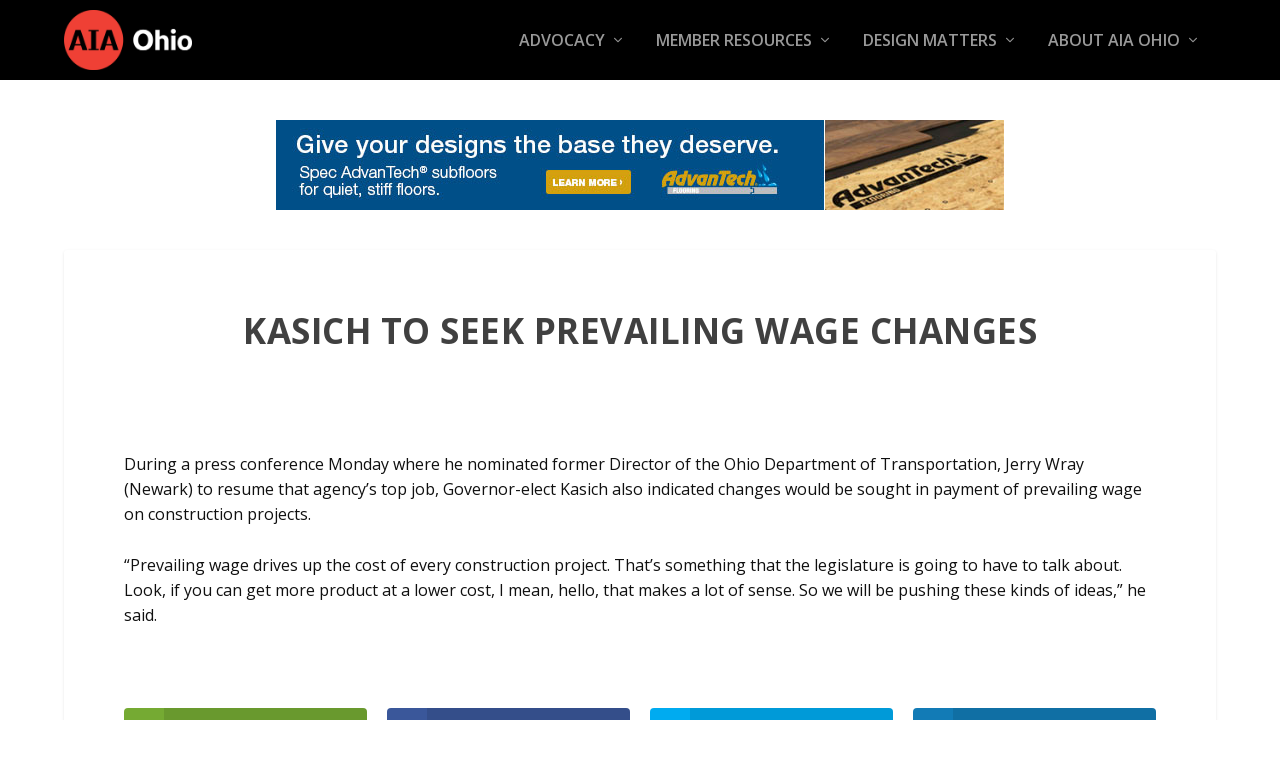

--- FILE ---
content_type: text/html; charset=UTF-8
request_url: https://aiaohio.org/kasich-to-seek-prevailing-wage-changes/
body_size: 12590
content:
<!DOCTYPE html>
<!--[if IE 6]>
<html id="ie6" lang="en-US">
<![endif]-->
<!--[if IE 7]>
<html id="ie7" lang="en-US">
<![endif]-->
<!--[if IE 8]>
<html id="ie8" lang="en-US">
<![endif]-->
<!--[if !(IE 6) | !(IE 7) | !(IE 8)  ]><!-->
<html lang="en-US">
<!--<![endif]-->
<head>
	<meta charset="UTF-8" />
			
	<meta http-equiv="X-UA-Compatible" content="IE=edge">
	<link rel="pingback" href="https://aiaohio.org/xmlrpc.php" />

		<!--[if lt IE 9]>
	<script src="https://aiaohio.org/wp-content/themes/Extra/scripts/ext/html5.js" type="text/javascript"></script>
	<![endif]-->

	<script type="text/javascript">
		document.documentElement.className = 'js';
	</script>

	<title>Kasich to Seek Prevailing Wage Changes | AIA Ohio</title>
<link rel="preconnect" href="https://fonts.gstatic.com" crossorigin /><meta name='robots' content='max-image-preview:large' />
<link rel='dns-prefetch' href='//fonts.googleapis.com' />
<link rel="alternate" type="application/rss+xml" title="AIA Ohio &raquo; Feed" href="https://aiaohio.org/feed/" />
<link rel="alternate" type="application/rss+xml" title="AIA Ohio &raquo; Comments Feed" href="https://aiaohio.org/comments/feed/" />
<link rel="alternate" type="application/rss+xml" title="AIA Ohio &raquo; Kasich to Seek Prevailing Wage Changes Comments Feed" href="https://aiaohio.org/kasich-to-seek-prevailing-wage-changes/feed/" />
<link rel="alternate" title="oEmbed (JSON)" type="application/json+oembed" href="https://aiaohio.org/wp-json/oembed/1.0/embed?url=https%3A%2F%2Faiaohio.org%2Fkasich-to-seek-prevailing-wage-changes%2F" />
<link rel="alternate" title="oEmbed (XML)" type="text/xml+oembed" href="https://aiaohio.org/wp-json/oembed/1.0/embed?url=https%3A%2F%2Faiaohio.org%2Fkasich-to-seek-prevailing-wage-changes%2F&#038;format=xml" />
<meta content="Extra Child Theme v.1.0.0" name="generator"/><link rel='stylesheet' id='wpmf_divi_css-css' href='https://aiaohio.org/wp-content/plugins/wp-media-folder/assets/css/divi-widgets.css?ver=6.0.5' type='text/css' media='all' />
<style id='wp-emoji-styles-inline-css' type='text/css'>

	img.wp-smiley, img.emoji {
		display: inline !important;
		border: none !important;
		box-shadow: none !important;
		height: 1em !important;
		width: 1em !important;
		margin: 0 0.07em !important;
		vertical-align: -0.1em !important;
		background: none !important;
		padding: 0 !important;
	}
/*# sourceURL=wp-emoji-styles-inline-css */
</style>
<link rel='stylesheet' id='wp-block-library-css' href='https://aiaohio.org/wp-includes/css/dist/block-library/style.min.css?ver=6.9' type='text/css' media='all' />
<style id='global-styles-inline-css' type='text/css'>
:root{--wp--preset--aspect-ratio--square: 1;--wp--preset--aspect-ratio--4-3: 4/3;--wp--preset--aspect-ratio--3-4: 3/4;--wp--preset--aspect-ratio--3-2: 3/2;--wp--preset--aspect-ratio--2-3: 2/3;--wp--preset--aspect-ratio--16-9: 16/9;--wp--preset--aspect-ratio--9-16: 9/16;--wp--preset--color--black: #000000;--wp--preset--color--cyan-bluish-gray: #abb8c3;--wp--preset--color--white: #ffffff;--wp--preset--color--pale-pink: #f78da7;--wp--preset--color--vivid-red: #cf2e2e;--wp--preset--color--luminous-vivid-orange: #ff6900;--wp--preset--color--luminous-vivid-amber: #fcb900;--wp--preset--color--light-green-cyan: #7bdcb5;--wp--preset--color--vivid-green-cyan: #00d084;--wp--preset--color--pale-cyan-blue: #8ed1fc;--wp--preset--color--vivid-cyan-blue: #0693e3;--wp--preset--color--vivid-purple: #9b51e0;--wp--preset--gradient--vivid-cyan-blue-to-vivid-purple: linear-gradient(135deg,rgb(6,147,227) 0%,rgb(155,81,224) 100%);--wp--preset--gradient--light-green-cyan-to-vivid-green-cyan: linear-gradient(135deg,rgb(122,220,180) 0%,rgb(0,208,130) 100%);--wp--preset--gradient--luminous-vivid-amber-to-luminous-vivid-orange: linear-gradient(135deg,rgb(252,185,0) 0%,rgb(255,105,0) 100%);--wp--preset--gradient--luminous-vivid-orange-to-vivid-red: linear-gradient(135deg,rgb(255,105,0) 0%,rgb(207,46,46) 100%);--wp--preset--gradient--very-light-gray-to-cyan-bluish-gray: linear-gradient(135deg,rgb(238,238,238) 0%,rgb(169,184,195) 100%);--wp--preset--gradient--cool-to-warm-spectrum: linear-gradient(135deg,rgb(74,234,220) 0%,rgb(151,120,209) 20%,rgb(207,42,186) 40%,rgb(238,44,130) 60%,rgb(251,105,98) 80%,rgb(254,248,76) 100%);--wp--preset--gradient--blush-light-purple: linear-gradient(135deg,rgb(255,206,236) 0%,rgb(152,150,240) 100%);--wp--preset--gradient--blush-bordeaux: linear-gradient(135deg,rgb(254,205,165) 0%,rgb(254,45,45) 50%,rgb(107,0,62) 100%);--wp--preset--gradient--luminous-dusk: linear-gradient(135deg,rgb(255,203,112) 0%,rgb(199,81,192) 50%,rgb(65,88,208) 100%);--wp--preset--gradient--pale-ocean: linear-gradient(135deg,rgb(255,245,203) 0%,rgb(182,227,212) 50%,rgb(51,167,181) 100%);--wp--preset--gradient--electric-grass: linear-gradient(135deg,rgb(202,248,128) 0%,rgb(113,206,126) 100%);--wp--preset--gradient--midnight: linear-gradient(135deg,rgb(2,3,129) 0%,rgb(40,116,252) 100%);--wp--preset--font-size--small: 13px;--wp--preset--font-size--medium: 20px;--wp--preset--font-size--large: 36px;--wp--preset--font-size--x-large: 42px;--wp--preset--spacing--20: 0.44rem;--wp--preset--spacing--30: 0.67rem;--wp--preset--spacing--40: 1rem;--wp--preset--spacing--50: 1.5rem;--wp--preset--spacing--60: 2.25rem;--wp--preset--spacing--70: 3.38rem;--wp--preset--spacing--80: 5.06rem;--wp--preset--shadow--natural: 6px 6px 9px rgba(0, 0, 0, 0.2);--wp--preset--shadow--deep: 12px 12px 50px rgba(0, 0, 0, 0.4);--wp--preset--shadow--sharp: 6px 6px 0px rgba(0, 0, 0, 0.2);--wp--preset--shadow--outlined: 6px 6px 0px -3px rgb(255, 255, 255), 6px 6px rgb(0, 0, 0);--wp--preset--shadow--crisp: 6px 6px 0px rgb(0, 0, 0);}:root { --wp--style--global--content-size: 856px;--wp--style--global--wide-size: 1280px; }:where(body) { margin: 0; }.wp-site-blocks > .alignleft { float: left; margin-right: 2em; }.wp-site-blocks > .alignright { float: right; margin-left: 2em; }.wp-site-blocks > .aligncenter { justify-content: center; margin-left: auto; margin-right: auto; }:where(.is-layout-flex){gap: 0.5em;}:where(.is-layout-grid){gap: 0.5em;}.is-layout-flow > .alignleft{float: left;margin-inline-start: 0;margin-inline-end: 2em;}.is-layout-flow > .alignright{float: right;margin-inline-start: 2em;margin-inline-end: 0;}.is-layout-flow > .aligncenter{margin-left: auto !important;margin-right: auto !important;}.is-layout-constrained > .alignleft{float: left;margin-inline-start: 0;margin-inline-end: 2em;}.is-layout-constrained > .alignright{float: right;margin-inline-start: 2em;margin-inline-end: 0;}.is-layout-constrained > .aligncenter{margin-left: auto !important;margin-right: auto !important;}.is-layout-constrained > :where(:not(.alignleft):not(.alignright):not(.alignfull)){max-width: var(--wp--style--global--content-size);margin-left: auto !important;margin-right: auto !important;}.is-layout-constrained > .alignwide{max-width: var(--wp--style--global--wide-size);}body .is-layout-flex{display: flex;}.is-layout-flex{flex-wrap: wrap;align-items: center;}.is-layout-flex > :is(*, div){margin: 0;}body .is-layout-grid{display: grid;}.is-layout-grid > :is(*, div){margin: 0;}body{padding-top: 0px;padding-right: 0px;padding-bottom: 0px;padding-left: 0px;}:root :where(.wp-element-button, .wp-block-button__link){background-color: #32373c;border-width: 0;color: #fff;font-family: inherit;font-size: inherit;font-style: inherit;font-weight: inherit;letter-spacing: inherit;line-height: inherit;padding-top: calc(0.667em + 2px);padding-right: calc(1.333em + 2px);padding-bottom: calc(0.667em + 2px);padding-left: calc(1.333em + 2px);text-decoration: none;text-transform: inherit;}.has-black-color{color: var(--wp--preset--color--black) !important;}.has-cyan-bluish-gray-color{color: var(--wp--preset--color--cyan-bluish-gray) !important;}.has-white-color{color: var(--wp--preset--color--white) !important;}.has-pale-pink-color{color: var(--wp--preset--color--pale-pink) !important;}.has-vivid-red-color{color: var(--wp--preset--color--vivid-red) !important;}.has-luminous-vivid-orange-color{color: var(--wp--preset--color--luminous-vivid-orange) !important;}.has-luminous-vivid-amber-color{color: var(--wp--preset--color--luminous-vivid-amber) !important;}.has-light-green-cyan-color{color: var(--wp--preset--color--light-green-cyan) !important;}.has-vivid-green-cyan-color{color: var(--wp--preset--color--vivid-green-cyan) !important;}.has-pale-cyan-blue-color{color: var(--wp--preset--color--pale-cyan-blue) !important;}.has-vivid-cyan-blue-color{color: var(--wp--preset--color--vivid-cyan-blue) !important;}.has-vivid-purple-color{color: var(--wp--preset--color--vivid-purple) !important;}.has-black-background-color{background-color: var(--wp--preset--color--black) !important;}.has-cyan-bluish-gray-background-color{background-color: var(--wp--preset--color--cyan-bluish-gray) !important;}.has-white-background-color{background-color: var(--wp--preset--color--white) !important;}.has-pale-pink-background-color{background-color: var(--wp--preset--color--pale-pink) !important;}.has-vivid-red-background-color{background-color: var(--wp--preset--color--vivid-red) !important;}.has-luminous-vivid-orange-background-color{background-color: var(--wp--preset--color--luminous-vivid-orange) !important;}.has-luminous-vivid-amber-background-color{background-color: var(--wp--preset--color--luminous-vivid-amber) !important;}.has-light-green-cyan-background-color{background-color: var(--wp--preset--color--light-green-cyan) !important;}.has-vivid-green-cyan-background-color{background-color: var(--wp--preset--color--vivid-green-cyan) !important;}.has-pale-cyan-blue-background-color{background-color: var(--wp--preset--color--pale-cyan-blue) !important;}.has-vivid-cyan-blue-background-color{background-color: var(--wp--preset--color--vivid-cyan-blue) !important;}.has-vivid-purple-background-color{background-color: var(--wp--preset--color--vivid-purple) !important;}.has-black-border-color{border-color: var(--wp--preset--color--black) !important;}.has-cyan-bluish-gray-border-color{border-color: var(--wp--preset--color--cyan-bluish-gray) !important;}.has-white-border-color{border-color: var(--wp--preset--color--white) !important;}.has-pale-pink-border-color{border-color: var(--wp--preset--color--pale-pink) !important;}.has-vivid-red-border-color{border-color: var(--wp--preset--color--vivid-red) !important;}.has-luminous-vivid-orange-border-color{border-color: var(--wp--preset--color--luminous-vivid-orange) !important;}.has-luminous-vivid-amber-border-color{border-color: var(--wp--preset--color--luminous-vivid-amber) !important;}.has-light-green-cyan-border-color{border-color: var(--wp--preset--color--light-green-cyan) !important;}.has-vivid-green-cyan-border-color{border-color: var(--wp--preset--color--vivid-green-cyan) !important;}.has-pale-cyan-blue-border-color{border-color: var(--wp--preset--color--pale-cyan-blue) !important;}.has-vivid-cyan-blue-border-color{border-color: var(--wp--preset--color--vivid-cyan-blue) !important;}.has-vivid-purple-border-color{border-color: var(--wp--preset--color--vivid-purple) !important;}.has-vivid-cyan-blue-to-vivid-purple-gradient-background{background: var(--wp--preset--gradient--vivid-cyan-blue-to-vivid-purple) !important;}.has-light-green-cyan-to-vivid-green-cyan-gradient-background{background: var(--wp--preset--gradient--light-green-cyan-to-vivid-green-cyan) !important;}.has-luminous-vivid-amber-to-luminous-vivid-orange-gradient-background{background: var(--wp--preset--gradient--luminous-vivid-amber-to-luminous-vivid-orange) !important;}.has-luminous-vivid-orange-to-vivid-red-gradient-background{background: var(--wp--preset--gradient--luminous-vivid-orange-to-vivid-red) !important;}.has-very-light-gray-to-cyan-bluish-gray-gradient-background{background: var(--wp--preset--gradient--very-light-gray-to-cyan-bluish-gray) !important;}.has-cool-to-warm-spectrum-gradient-background{background: var(--wp--preset--gradient--cool-to-warm-spectrum) !important;}.has-blush-light-purple-gradient-background{background: var(--wp--preset--gradient--blush-light-purple) !important;}.has-blush-bordeaux-gradient-background{background: var(--wp--preset--gradient--blush-bordeaux) !important;}.has-luminous-dusk-gradient-background{background: var(--wp--preset--gradient--luminous-dusk) !important;}.has-pale-ocean-gradient-background{background: var(--wp--preset--gradient--pale-ocean) !important;}.has-electric-grass-gradient-background{background: var(--wp--preset--gradient--electric-grass) !important;}.has-midnight-gradient-background{background: var(--wp--preset--gradient--midnight) !important;}.has-small-font-size{font-size: var(--wp--preset--font-size--small) !important;}.has-medium-font-size{font-size: var(--wp--preset--font-size--medium) !important;}.has-large-font-size{font-size: var(--wp--preset--font-size--large) !important;}.has-x-large-font-size{font-size: var(--wp--preset--font-size--x-large) !important;}
/*# sourceURL=global-styles-inline-css */
</style>

<link rel='stylesheet' id='simple-job-board-google-fonts-css' href='https://fonts.googleapis.com/css?family=Roboto%3A100%2C100i%2C300%2C300i%2C400%2C400i%2C500%2C500i%2C700%2C700i%2C900%2C900i&#038;ver=2.14.1' type='text/css' media='all' />
<link rel='stylesheet' id='sjb-fontawesome-css' href='https://aiaohio.org/wp-content/plugins/simple-job-board/includes/css/font-awesome.min.css?ver=5.15.4' type='text/css' media='all' />
<link rel='stylesheet' id='simple-job-board-jquery-ui-css' href='https://aiaohio.org/wp-content/plugins/simple-job-board/public/css/jquery-ui.css?ver=1.12.1' type='text/css' media='all' />
<link rel='stylesheet' id='simple-job-board-frontend-css' href='https://aiaohio.org/wp-content/plugins/simple-job-board/public/css/simple-job-board-public.css?ver=3.0.0' type='text/css' media='all' />
<link rel='stylesheet' id='et_monarch-css-css' href='https://aiaohio.org/wp-content/plugins/monarch/css/style.css?ver=1.4.14' type='text/css' media='all' />
<link rel='stylesheet' id='et-gf-open-sans-css' href='https://fonts.googleapis.com/css?family=Open+Sans:400,700' type='text/css' media='all' />
<link rel='stylesheet' id='extra-fonts-css' href='https://fonts.googleapis.com/css?family=Open+Sans:300italic,400italic,600italic,700italic,800italic,400,300,600,700,800&#038;subset=latin,latin-ext' type='text/css' media='all' />
<link rel='stylesheet' id='dflip-style-css' href='https://aiaohio.org/wp-content/plugins/3d-flipbook-dflip-lite/assets/css/dflip.min.css?ver=2.4.20' type='text/css' media='all' />
<link rel='stylesheet' id='wpmf-styles-css' href='https://aiaohio.org/wp-content/plugins/wp-media-folder/class/divi-widgets/styles/style.min.css?ver=1.0.0' type='text/css' media='all' />
<link rel='stylesheet' id='tablepress-default-css' href='https://aiaohio.org/wp-content/plugins/tablepress/css/build/default.css?ver=3.2.6' type='text/css' media='all' />
<link rel='stylesheet' id='tablepress-responsive-tables-css' href='https://aiaohio.org/wp-content/plugins/tablepress-responsive-tables/css/tablepress-responsive.min.css?ver=1.8' type='text/css' media='all' />
<link rel='stylesheet' id='extra-style-parent-css' href='https://aiaohio.org/wp-content/themes/Extra/style-static.min.css?ver=4.27.5' type='text/css' media='all' />
<link rel='stylesheet' id='extra-style-css' href='https://aiaohio.org/wp-content/themes/Extra-child/style.css?ver=4.27.5' type='text/css' media='all' />
<script type="text/javascript" src="https://aiaohio.org/wp-includes/js/jquery/jquery.min.js?ver=3.7.1" id="jquery-core-js"></script>
<script type="text/javascript" src="https://aiaohio.org/wp-includes/js/jquery/jquery-migrate.min.js?ver=3.4.1" id="jquery-migrate-js"></script>
<link rel="https://api.w.org/" href="https://aiaohio.org/wp-json/" /><link rel="alternate" title="JSON" type="application/json" href="https://aiaohio.org/wp-json/wp/v2/posts/465" /><link rel="EditURI" type="application/rsd+xml" title="RSD" href="https://aiaohio.org/xmlrpc.php?rsd" />
<meta name="generator" content="WordPress 6.9" />
<link rel='shortlink' href='https://aiaohio.org/?p=465' />
<script>(function(w,d,s,l,i){w[l]=w[l]||[];w[l].push({'gtm.start':
new Date().getTime(),event:'gtm.js'});var f=d.getElementsByTagName(s)[0],
j=d.createElement(s),dl=l!='dataLayer'?'&l='+l:'';j.async=true;j.src=
'https://www.googletagmanager.com/gtm.js?id='+i+dl;f.parentNode.insertBefore(j,f);
})(window,document,'script','dataLayer','GTM-5663CXGZ');</script>
<!-- Global site tag (gtag.js) - Google Analytics -->
<script async src="https://www.googletagmanager.com/gtag/js?id=UA-116293177-1"></script>
<script>
  window.dataLayer = window.dataLayer || [];
  function gtag(){dataLayer.push(arguments);}
  gtag('js', new Date());

  gtag('config', 'UA-116293177-1');
</script>

<!-- Facebook Pixel Code -->
<script>
  !function(f,b,e,v,n,t,s)
  {if(f.fbq)return;n=f.fbq=function(){n.callMethod?
  n.callMethod.apply(n,arguments):n.queue.push(arguments)};
  if(!f._fbq)f._fbq=n;n.push=n;n.loaded=!0;n.version='2.0';
  n.queue=[];t=b.createElement(e);t.async=!0;
  t.src=v;s=b.getElementsByTagName(e)[0];
  s.parentNode.insertBefore(t,s)}(window, document,'script',
  'https://connect.facebook.net/en_US/fbevents.js');
  fbq('init', '236628703579685');
  fbq('track', 'PageView');
</script>
<noscript><img height="1" width="1" style="display:none"
  src="https://www.facebook.com/tr?id=236628703579685&ev=PageView&noscript=1"
/></noscript>
<!-- End Facebook Pixel Code -->            
                            <style type="text/css">
                    
                /* SJB Fonts */
                                        .sjb-page {
                            font-family: "Roboto", sans-serif;
                        }
                
                    /* Job Filters Background Color */
                    .sjb-page .sjb-filters
                    {
                        background-color: #f2f2f2;
                    }
                                                        
                    /* Listing & Detail Page Title Color */
                    .sjb-page .list-data .v1 .job-info a .job-title,
                    .sjb-page .list-data .v2 .job-info a .job-title,
                    .sjb-page .list-data .v1 .job-info a .company-name,
                    .sjb-page .list-data .v2 .job-info a .company-name              
                    {
                        color: #dd3333;
                    }                
                                                        
                    /* Job Detail Page Headings */
                    .sjb-page .sjb-detail .list-data .v1 h3,
                    .sjb-page .sjb-detail .list-data .v2 h3,
                    .sjb-page .sjb-detail .list-data ul li::before,
                    .sjb-page .sjb-detail .list-data .v1 .job-detail h3,
                    .sjb-page .sjb-detail .list-data .v2 .job-detail h3,
                    .sjb-page .sjb-archive-page .job-title,
                    .sjb-page .job-features h3
                    {
                        color: #3297fa; 
                    }
                                                        
                    /* Fontawesome Icon Color */
                    .sjb-page .list-data .v1 .job-type i,
                    .sjb-page .list-data .v1 .job-location i,
                    .sjb-page .list-data .v1 .job-date i,
                    .sjb-page .list-data .v2 .job-type i,
                    .sjb-page .list-data .v2 .job-location i,
                    .sjb-page .list-data .v2 .job-date i,
                    .sjb-page .sjb-detail .list-data .v2 .job-features .sjb-title-value h4 i,
                    .sjb-listing .list-data .v2 .job-features .sjb-title-value h4 i
                    {
                        color: #3b3a3c;
                    }

                    /* Fontawesome Text Color */
                    .sjb-page .list-data .v1 .job-type,
                    .sjb-page .list-data .v1 .job-location,
                    .sjb-page .list-data .v1 .job-date,
                    .sjb-page .list-data .v2 .job-type,
                    .sjb-page .list-data .v2 .job-location,
                    .sjb-page .list-data .v2 .job-date
                    {
                        color: #3297fa;
                    }
                                                        
                    /* Job Filters-> All Buttons Background Color */
                    .sjb-page .btn-primary,
                    .sjb-page .btn-primary:hover,
                    .sjb-page .btn-primary:active:hover,
                    .sjb-page .btn-primary:active:focus,
                    .sjb-page .sjb-detail .jobpost-form .file div,                
                    .sjb-page .sjb-detail .jobpost-form .file:hover div
                    {
                        background-color: #e0e0e0 !important;
                        border: none !important;
                        color: #1e73be !important;
                    }
                    
                    .sjb-page .sjb-listing a.sjb_view_more_btn,
                    .sjb-page .sjb-listing a.sjb_view_less_btn
                    {
                        
                        color: #e0e0e0 !important;
                    }

                    /* Pagination Text Color */
                    /* Pagination Background Color */                
                    .sjb-page .pagination li.list-item span.current,
                    .sjb-page .pagination li.list-item a:hover, 
                    .sjb-page .pagination li.list-item span.current:hover
                    {
                        background: #e0e0e0;
                        border-color: #e0e0e0;                    
                        color: #1e73be;
                    }
                                                        
                </style>        
                <style type="text/css" id="et-social-custom-css">
				 
			</style><meta name="viewport" content="width=device-width, initial-scale=1.0, maximum-scale=1.0, user-scalable=1" /><!-- SEO meta tags powered by SmartCrawl https://wpmudev.com/project/smartcrawl-wordpress-seo/ -->
<link rel="canonical" href="https://aiaohio.org/kasich-to-seek-prevailing-wage-changes/" />
<meta name="description" content="During a press conference Monday where he nominated former Director of the Ohio Department of Transportation, Jerry Wray (Newark) to resume that agency&amp;#039 ..." />
<script type="application/ld+json">{"@context":"https:\/\/schema.org","@graph":[{"@type":"Organization","@id":"https:\/\/aiaohio.org\/#schema-publishing-organization","url":"https:\/\/aiaohio.org","name":"AIA Ohio"},{"@type":"WebSite","@id":"https:\/\/aiaohio.org\/#schema-website","url":"https:\/\/aiaohio.org","name":"AIA Ohio","encoding":"UTF-8","potentialAction":{"@type":"SearchAction","target":"https:\/\/aiaohio.org\/search\/{search_term_string}\/","query-input":"required name=search_term_string"}},{"@type":"BreadcrumbList","@id":"https:\/\/aiaohio.org\/kasich-to-seek-prevailing-wage-changes?page&name=kasich-to-seek-prevailing-wage-changes\/#breadcrumb","itemListElement":[{"@type":"ListItem","position":1,"name":"Home","item":"https:\/\/aiaohio.org"},{"@type":"ListItem","position":2,"name":"AIA Ohio News and Advocacy Issues","item":"https:\/\/aiaohio.org\/category\/aia-of-ohio-news\/"},{"@type":"ListItem","position":3,"name":"Latest AIA News &amp; Information","item":"https:\/\/aiaohio.org\/category\/aia-of-ohio-news\/latest-aia-news\/"},{"@type":"ListItem","position":4,"name":"Kasich to Seek Prevailing Wage Changes"}]},{"@type":"Person","@id":"https:\/\/aiaohio.org\/author\/cherubini\/#schema-author","name":"cherubini","url":"https:\/\/aiaohio.org\/author\/cherubini\/"},{"@type":"WebPage","@id":"https:\/\/aiaohio.org\/kasich-to-seek-prevailing-wage-changes\/#schema-webpage","isPartOf":{"@id":"https:\/\/aiaohio.org\/#schema-website"},"publisher":{"@id":"https:\/\/aiaohio.org\/#schema-publishing-organization"},"url":"https:\/\/aiaohio.org\/kasich-to-seek-prevailing-wage-changes\/"},{"@type":"Article","mainEntityOfPage":{"@id":"https:\/\/aiaohio.org\/kasich-to-seek-prevailing-wage-changes\/#schema-webpage"},"author":{"@id":"https:\/\/aiaohio.org\/author\/cherubini\/#schema-author"},"publisher":{"@id":"https:\/\/aiaohio.org\/#schema-publishing-organization"},"dateModified":"2010-12-20T14:43:57","datePublished":"2010-12-20T14:43:57","headline":"Kasich to Seek Prevailing Wage Changes | AIA Ohio","description":"During a press conference Monday where he nominated former Director of the Ohio Department of Transportation, Jerry Wray (Newark) to resume that agency&#039 ...","name":"Kasich to Seek Prevailing Wage Changes"}]}</script>
<meta property="og:type" content="article" />
<meta property="og:url" content="https://aiaohio.org/kasich-to-seek-prevailing-wage-changes/" />
<meta property="og:title" content="Kasich to Seek Prevailing Wage Changes | AIA Ohio" />
<meta property="og:description" content="During a press conference Monday where he nominated former Director of the Ohio Department of Transportation, Jerry Wray (Newark) to resume that agency&amp;#039 ..." />
<meta property="article:published_time" content="2010-12-20T14:43:57" />
<meta property="article:author" content="cherubini" />
<meta name="twitter:card" content="summary" />
<meta name="twitter:title" content="Kasich to Seek Prevailing Wage Changes | AIA Ohio" />
<meta name="twitter:description" content="During a press conference Monday where he nominated former Director of the Ohio Department of Transportation, Jerry Wray (Newark) to resume that agency&amp;#039 ..." />
<!-- /SEO -->
<link rel="icon" href="https://aiaohio.org/wp-content/uploads/2023/07/cropped-aiaohiologosquare-32x32.jpg" sizes="32x32" />
<link rel="icon" href="https://aiaohio.org/wp-content/uploads/2023/07/cropped-aiaohiologosquare-192x192.jpg" sizes="192x192" />
<link rel="apple-touch-icon" href="https://aiaohio.org/wp-content/uploads/2023/07/cropped-aiaohiologosquare-180x180.jpg" />
<meta name="msapplication-TileImage" content="https://aiaohio.org/wp-content/uploads/2023/07/cropped-aiaohiologosquare-270x270.jpg" />
<link rel="stylesheet" id="et-extra-customizer-global-cached-inline-styles" href="https://aiaohio.org/wp-content/et-cache/global/et-extra-customizer-global.min.css?ver=1765911176" /></head>
<body class="wp-singular post-template-default single single-post postid-465 single-format-standard wp-theme-Extra wp-child-theme-Extra-child extra-child-theme et_monarch et_extra et_fixed_nav et_pb_gutters2 et_primary_nav_dropdown_animation_Default et_secondary_nav_dropdown_animation_Default  et_includes_sidebar et-db">
<noscript><iframe src="https://www.googletagmanager.com/ns.html?id=GTM-5663CXGZ"
height="0" width="0" style="display:none;visibility:hidden"></iframe></noscript>
	<div id="page-container" class="page-container">
				<!-- Header -->
		<header class="header left-right">
			
			<!-- Main Header -->
			<div id="main-header-wrapper">
				<div id="main-header" data-fixed-height="80">
					<div class="container">
					<!-- ET Ad -->
						
						
						<!-- Logo -->
						<a class="logo" href="https://aiaohio.org/" data-fixed-height="74">
							<img src="https://aiaohio.org/wp-content/uploads/2021/07/AIA-Ohio_RED-BLACK_sm.png" width="600" height="277" alt="AIA Ohio" id="logo" />
						</a>

						
						<!-- ET Navigation -->
						<div id="et-navigation">
							<ul id="et-menu" class="nav et_disable_top_tier"><li id="menu-item-3638" class="menu-item menu-item-type-custom menu-item-object-custom menu-item-has-children menu-item-3638"><a href="https://aiaohio.org/aia-ohio-advocacy-and-the-aia-ohio-pac/">Advocacy</a>
<ul class="sub-menu">
	<li id="menu-item-1291" class="menu-item menu-item-type-post_type menu-item-object-page menu-item-1291"><a href="https://aiaohio.org/aia-ohio-advocacy-and-the-aia-ohio-pac/">AIA Ohio PAC</a></li>
	<li id="menu-item-57384" class="menu-item menu-item-type-post_type menu-item-object-page menu-item-57384"><a href="https://aiaohio.org/advocacy-day-2/">Advocacy Day</a></li>
	<li id="menu-item-44464" class="menu-item menu-item-type-post_type menu-item-object-page menu-item-44464"><a href="https://aiaohio.org/architect-qbs-selection/">Architect QBS Selection</a></li>
	<li id="menu-item-1400" class="menu-item menu-item-type-post_type menu-item-object-page menu-item-1400"><a href="https://aiaohio.org/latest-news/all/legislative-news/">Legislative News</a></li>
	<li id="menu-item-11790" class="menu-item menu-item-type-post_type menu-item-object-page menu-item-11790"><a href="https://aiaohio.org/aia-ohio-public-policies-and-position-statements/">Public Policies &#038; Position Statements</a></li>
</ul>
</li>
<li id="menu-item-1151" class="menu-item menu-item-type-custom menu-item-object-custom menu-item-has-children menu-item-1151"><a href="#">Member Resources</a>
<ul class="sub-menu">
	<li id="menu-item-50742" class="menu-item menu-item-type-post_type menu-item-object-page menu-item-50742"><a href="https://aiaohio.org/digital-library/">Digital Library</a></li>
	<li id="menu-item-1368" class="menu-item menu-item-type-post_type menu-item-object-page menu-item-1368"><a href="https://aiaohio.org/early-professional-aia/">Early Professionals</a></li>
	<li id="menu-item-1197" class="menu-item menu-item-type-post_type menu-item-object-page menu-item-1197"><a href="https://aiaohio.org/firm-directory/">Firm Directory</a></li>
	<li id="menu-item-1249" class="menu-item menu-item-type-post_type menu-item-object-page menu-item-1249"><a href="https://aiaohio.org/forms-and-documents/">Forms and Documents</a></li>
	<li id="menu-item-1285" class="menu-item menu-item-type-post_type menu-item-object-page menu-item-1285"><a href="https://aiaohio.org/industry-links/">Industry Links</a></li>
	<li id="menu-item-11857" class="menu-item menu-item-type-post_type menu-item-object-page menu-item-11857"><a href="https://aiaohio.org/job-opportunities/">Job Opportunities</a></li>
	<li id="menu-item-1364" class="menu-item menu-item-type-post_type menu-item-object-page menu-item-1364"><a href="https://aiaohio.org/school-links/">Ohio Schools of Architecture</a></li>
	<li id="menu-item-10873" class="menu-item menu-item-type-post_type menu-item-object-page menu-item-10873"><a href="https://aiaohio.org/workers-comp-program/">Workers’ Comp Program</a></li>
	<li id="menu-item-8405" class="menu-item menu-item-type-post_type menu-item-object-page menu-item-8405"><a href="https://aiaohio.org/2025-virtual-annual-meeting-nov/">2025 Virtual Annual Meeting</a></li>
</ul>
</li>
<li id="menu-item-1150" class="menu-item menu-item-type-custom menu-item-object-custom menu-item-has-children menu-item-1150"><a href="#">Design Matters</a>
<ul class="sub-menu">
	<li id="menu-item-57265" class="menu-item menu-item-type-post_type menu-item-object-page menu-item-57265"><a href="https://aiaohio.org/america-bydesign/">America ByDesign</a></li>
	<li id="menu-item-1455" class="menu-item menu-item-type-post_type menu-item-object-page menu-item-1455"><a href="https://aiaohio.org/design-awards/">Design Awards</a></li>
	<li id="menu-item-1464" class="menu-item menu-item-type-post_type menu-item-object-page menu-item-1464"><a href="https://aiaohio.org/honor-awards/">Honor Awards</a></li>
	<li id="menu-item-2748" class="menu-item menu-item-type-post_type menu-item-object-page menu-item-2748"><a href="https://aiaohio.org/design-awards/student-design-award-winners/">Student Design Awards</a></li>
</ul>
</li>
<li id="menu-item-1223" class="menu-item menu-item-type-post_type menu-item-object-page menu-item-has-children menu-item-1223"><a href="https://aiaohio.org/about-aia/">About AIA Ohio</a>
<ul class="sub-menu">
	<li id="menu-item-11020" class="menu-item menu-item-type-post_type menu-item-object-page menu-item-11020"><a href="https://aiaohio.org/2025-ep-friendly-firms/">2025 EP Friendly Firms</a></li>
	<li id="menu-item-1379" class="menu-item menu-item-type-post_type menu-item-object-page menu-item-1379"><a href="https://aiaohio.org/the-aia-ohio-foundation/">AIA Ohio Foundation</a></li>
	<li id="menu-item-11987" class="menu-item menu-item-type-post_type menu-item-object-page menu-item-11987"><a href="https://aiaohio.org/annual-conference/">Annual Conference</a></li>
	<li id="menu-item-2446" class="menu-item menu-item-type-post_type menu-item-object-page menu-item-2446"><a href="https://aiaohio.org/about-aia/local-chapters/">Chapters</a></li>
	<li id="menu-item-1323" class="menu-item menu-item-type-post_type menu-item-object-page menu-item-1323"><a href="https://aiaohio.org/contact-us/">Contact Us</a></li>
	<li id="menu-item-1372" class="menu-item menu-item-type-post_type menu-item-object-page menu-item-1372"><a href="https://aiaohio.org/hiring-an-architect/">Hiring An Architect</a></li>
	<li id="menu-item-1327" class="menu-item menu-item-type-custom menu-item-object-custom menu-item-has-children menu-item-1327"><a href="#">Leadership</a>
	<ul class="sub-menu">
		<li id="menu-item-1317" class="menu-item menu-item-type-post_type menu-item-object-page menu-item-1317"><a href="https://aiaohio.org/board-and-committees/">Officers</a></li>
		<li id="menu-item-1336" class="menu-item menu-item-type-post_type menu-item-object-page menu-item-1336"><a href="https://aiaohio.org/directors/">Directors</a></li>
	</ul>
</li>
	<li id="menu-item-3596" class="menu-item menu-item-type-post_type menu-item-object-page menu-item-3596"><a href="https://aiaohio.org/about-aia/newsletters/">Newsletters</a></li>
	<li id="menu-item-3408" class="menu-item menu-item-type-post_type menu-item-object-page menu-item-3408"><a href="https://aiaohio.org/ohio-fellows/">Ohio Fellows</a></li>
	<li id="menu-item-57422" class="menu-item menu-item-type-post_type menu-item-object-page menu-item-57422"><a href="https://aiaohio.org/strategic-plan/">Strategic Plan</a></li>
</ul>
</li>
</ul>							<div id="et-mobile-navigation">
			<span class="show-menu">
				<div class="show-menu-button">
					<span></span>
					<span></span>
					<span></span>
				</div>
				<p>Select Page</p>
			</span>
			<nav>
			</nav>
		</div> <!-- /#et-mobile-navigation -->						</div><!-- /#et-navigation -->
					</div><!-- /.container -->
				</div><!-- /#main-header -->
			</div><!-- /#main-header-wrapper -->

		</header>

						<div class="container">
			<div class="et_pb_extra_row etad header_below">
				<div class="adsense-responsive-ad"><!-- Place this code where the leaderboard is to appear -->

<script type="text/javascript">var p="http",d="static";if(document.location.protocol=="https:"){p+="s";d="engine";}var z=document.createElement("script");z.type="text/javascript";z.async=true;z.src=p+"://"+d+".multiview.com/ados.js";var s=document.getElementsByTagName("script")[0];s.parentNode.insertBefore(z,s);</script>
<script type="text/javascript">
var ados = ados || {};
ados.run = ados.run || [];
ados.run.push(function() {
/* load placement for account: Multiview, site: AIAOHweb - AIA Ohio - MultiWeb, size: 728x90 - Leaderboard, zone: AIAOHweb - Leaderboard - 728x90*/
ados_add_placement(4466, 331760, "mvLeaderboard", 4).setZone(140326);
ados_setDomain('engine.multiview.com');
ados_load();
});</script>
<div id="mvLeaderboard" style="text-align:center;"></div></div>			</div>
		</div>
		<div id="main-content">
		<div class="container">
		<div id="content-area" class="clearfix">
			<div class="et_pb_extra_column_main">
																<article id="post-465" class="module single-post-module post-465 post type-post status-publish format-standard hentry category-latest-aia-news et-doesnt-have-format-content et_post_format-et-post-format-standard">
														<div class="post-header">
								<h1 class="entry-title">Kasich to Seek Prevailing Wage Changes</h1>
								<div class="post-meta vcard">
									<p></p>
								</div>
							</div>
							
							
														
							<div class="post-wrap">
															<div class="post-content entry-content">
									<p>During a press conference Monday where he nominated former Director of the Ohio Department of Transportation, Jerry Wray (Newark) to resume that agency&#8217;s top job, Governor-elect Kasich also indicated changes would be sought in payment of prevailing wage on construction projects.</p>
<p>“Prevailing wage drives up the cost of every construction project. That’s something that the legislature is going to have to talk about. Look, if you can get more product at a lower cost, I mean, hello, that makes a lot of sense. So we will be pushing these kinds of ideas,” he said.</p>
<p> </p>
<div class="et_social_inline et_social_mobile_on et_social_inline_bottom">
				<div class="et_social_networks et_social_4col et_social_slide et_social_rounded et_social_left et_social_no_animation et_social_withnetworknames et_social_outer_dark">
					
					<ul class="et_social_icons_container"><li class="et_social_printfriendly">
									<a href="http://www.printfriendly.com/print?url=https%3A%2F%2Faiaohio.org%2Fkasich-to-seek-prevailing-wage-changes%2F&#038;title=Kasich%20to%20Seek%20Prevailing%20Wage%20Changes" class="et_social_share" rel="nofollow" data-social_name="printfriendly" data-post_id="465" data-social_type="share" data-location="inline">
										<i class="et_social_icon et_social_icon_printfriendly"></i><div class="et_social_network_label"><div class="et_social_networkname">Print Friendly</div></div><span class="et_social_overlay"></span>
									</a>
								</li><li class="et_social_facebook">
									<a href="http://www.facebook.com/sharer.php?u=https%3A%2F%2Faiaohio.org%2Fkasich-to-seek-prevailing-wage-changes%2F&#038;t=Kasich%20to%20Seek%20Prevailing%20Wage%20Changes" class="et_social_share" rel="nofollow" data-social_name="facebook" data-post_id="465" data-social_type="share" data-location="inline">
										<i class="et_social_icon et_social_icon_facebook"></i><div class="et_social_network_label"><div class="et_social_networkname">Facebook</div></div><span class="et_social_overlay"></span>
									</a>
								</li><li class="et_social_twitter">
									<a href="http://twitter.com/share?text=Kasich%20to%20Seek%20Prevailing%20Wage%20Changes&#038;url=https%3A%2F%2Faiaohio.org%2Fkasich-to-seek-prevailing-wage-changes%2F&#038;via=@AIAOhio" class="et_social_share" rel="nofollow" data-social_name="twitter" data-post_id="465" data-social_type="share" data-location="inline">
										<i class="et_social_icon et_social_icon_twitter"></i><div class="et_social_network_label"><div class="et_social_networkname">Twitter</div></div><span class="et_social_overlay"></span>
									</a>
								</li><li class="et_social_linkedin">
									<a href="http://www.linkedin.com/shareArticle?mini=true&#038;url=https%3A%2F%2Faiaohio.org%2Fkasich-to-seek-prevailing-wage-changes%2F&#038;title=Kasich%20to%20Seek%20Prevailing%20Wage%20Changes" class="et_social_share" rel="nofollow" data-social_name="linkedin" data-post_id="465" data-social_type="share" data-location="inline">
										<i class="et_social_icon et_social_icon_linkedin"></i><div class="et_social_network_label"><div class="et_social_networkname">LinkedIn</div></div><span class="et_social_overlay"></span>
									</a>
								</li></ul>
				</div>
			</div>																	</div>
														</div>
														<div class="post-footer">
								<div class="social-icons ed-social-share-icons">
									<p class="share-title">Share:</p>
									
		
		
		
		
		
		<a href="http://www.facebook.com/sharer.php?u=https://aiaohio.org/kasich-to-seek-prevailing-wage-changes/&#038;t=Kasich%20to%20Seek%20Prevailing%20Wage%20Changes" class="social-share-link" title="Share &quot;Kasich to Seek Prevailing Wage Changes&quot; via Facebook" data-network-name="facebook" data-share-title="Kasich to Seek Prevailing Wage Changes" data-share-url="https://aiaohio.org/kasich-to-seek-prevailing-wage-changes/">
				<span class="et-extra-icon et-extra-icon-facebook et-extra-icon-background-hover" ></span>
			</a><a href="http://twitter.com/intent/tweet?text=Kasich%20to%20Seek%20Prevailing%20Wage%20Changes%20https://aiaohio.org/kasich-to-seek-prevailing-wage-changes/" class="social-share-link" title="Share &quot;Kasich to Seek Prevailing Wage Changes&quot; via Twitter" data-network-name="twitter" data-share-title="Kasich to Seek Prevailing Wage Changes" data-share-url="https://aiaohio.org/kasich-to-seek-prevailing-wage-changes/">
				<span class="et-extra-icon et-extra-icon-twitter et-extra-icon-background-hover" ></span>
			</a><a href="https://plus.google.com/share?url=https://aiaohio.org/kasich-to-seek-prevailing-wage-changes/&#038;t=Kasich%20to%20Seek%20Prevailing%20Wage%20Changes" class="social-share-link" title="Share &quot;Kasich to Seek Prevailing Wage Changes&quot; via Google +" data-network-name="googleplus" data-share-title="Kasich to Seek Prevailing Wage Changes" data-share-url="https://aiaohio.org/kasich-to-seek-prevailing-wage-changes/">
				<span class="et-extra-icon et-extra-icon-googleplus et-extra-icon-background-hover" ></span>
			</a><a href="http://www.linkedin.com/shareArticle?mini=true&#038;url=https://aiaohio.org/kasich-to-seek-prevailing-wage-changes/&#038;title=Kasich%20to%20Seek%20Prevailing%20Wage%20Changes" class="social-share-link" title="Share &quot;Kasich to Seek Prevailing Wage Changes&quot; via LinkedIn" data-network-name="linkedin" data-share-title="Kasich to Seek Prevailing Wage Changes" data-share-url="https://aiaohio.org/kasich-to-seek-prevailing-wage-changes/">
				<span class="et-extra-icon et-extra-icon-linkedin et-extra-icon-background-hover" ></span>
			</a><a href="#" class="social-share-link" title="Share &quot;Kasich to Seek Prevailing Wage Changes&quot; via Email" data-network-name="basic_email" data-share-title="Kasich to Seek Prevailing Wage Changes" data-share-url="https://aiaohio.org/kasich-to-seek-prevailing-wage-changes/">
				<span class="et-extra-icon et-extra-icon-basic_email et-extra-icon-background-hover" ></span>
			</a><a href="#" class="social-share-link" title="Share &quot;Kasich to Seek Prevailing Wage Changes&quot; via Print" data-network-name="basic_print" data-share-title="Kasich to Seek Prevailing Wage Changes" data-share-url="https://aiaohio.org/kasich-to-seek-prevailing-wage-changes/">
				<span class="et-extra-icon et-extra-icon-basic_print et-extra-icon-background-hover" ></span>
			</a>								</div>
																<style type="text/css" id="rating-stars">
									.post-footer .rating-stars #rated-stars img.star-on,
									.post-footer .rating-stars #rating-stars img.star-on {
										background-color: #f53626;
									}
								</style>
							</div>

																				</article>

						<nav class="post-nav">
							<div class="nav-links clearfix">
								<div class="nav-link nav-link-prev">
									<a href="https://aiaohio.org/house-panel-votes-to-extend-advanced-energy-fund/" rel="prev"><span class="button">Previous</span><span class="title">House Panel Votes To Extend Advanced Energy Fund</span></a>								</div>
								<div class="nav-link nav-link-next">
									<a href="https://aiaohio.org/court-complaint-seeks-bond-for-1-billion-osu-medical-tower/" rel="next"><span class="button">Next</span><span class="title">Court Complaint Seeks Bond For $1 Billion OSU Medical Tower</span></a>								</div>
							</div>
						</nav>
						
										
							</div><!-- /.et_pb_extra_column.et_pb_extra_column_main -->

			
		</div> <!-- #content-area -->
	</div> <!-- .container -->
	</div> <!-- #main-content -->


	<footer id="footer" class="footer_columns_1">
				<div id="footer-bottom">
			<div class="container">

				<!-- Footer Info -->
				<p id="footer-info">Designed by <a href="http://www.elegantthemes.com" title="Premium WordPress Themes">Elegant Themes</a> | Powered by <a href="http://www.wordpress.org">WordPress</a></p>

				<!-- Footer Navigation -->
								<div id="footer-nav">
					<ul id="footer-menu" class="bottom-nav"><li class="menu-item menu-item-type-custom menu-item-object-custom menu-item-3638"><a href="https://aiaohio.org/aia-ohio-advocacy-and-the-aia-ohio-pac/">Advocacy</a></li>
<li class="menu-item menu-item-type-custom menu-item-object-custom menu-item-1151"><a href="#">Member Resources</a></li>
<li class="menu-item menu-item-type-custom menu-item-object-custom menu-item-1150"><a href="#">Design Matters</a></li>
<li class="menu-item menu-item-type-post_type menu-item-object-page menu-item-1223"><a href="https://aiaohio.org/about-aia/">About AIA Ohio</a></li>
</ul>						<ul class="et-extra-social-icons" style="">
																																								<li class="et-extra-social-icon facebook">
								<a href="https://www.facebook.com/AIA-Ohio-164897490189982" class="et-extra-icon et-extra-icon-background-none et-extra-icon-facebook"></a>
							</li>
																																									<li class="et-extra-social-icon twitter">
								<a href="https://twitter.com/AIAOhio" class="et-extra-icon et-extra-icon-background-none et-extra-icon-twitter"></a>
							</li>
																																																																																																																																																																																<li class="et-extra-social-icon instagram">
								<a href="https://instagram.com" class="et-extra-icon et-extra-icon-background-none et-extra-icon-instagram"></a>
							</li>
																																																																																																																																																																																																																																																																																																																																																																																		</ul>
									</div> <!-- /#et-footer-nav -->
				
			</div>
		</div>
	</footer>
	</div> <!-- #page-container -->

			<span title="Back To Top" id="back_to_top"></span>
	
	<script type="speculationrules">
{"prefetch":[{"source":"document","where":{"and":[{"href_matches":"/*"},{"not":{"href_matches":["/wp-*.php","/wp-admin/*","/wp-content/uploads/*","/wp-content/*","/wp-content/plugins/*","/wp-content/themes/Extra-child/*","/wp-content/themes/Extra/*","/*\\?(.+)"]}},{"not":{"selector_matches":"a[rel~=\"nofollow\"]"}},{"not":{"selector_matches":".no-prefetch, .no-prefetch a"}}]},"eagerness":"conservative"}]}
</script>

			<script type="text/javascript">
				var _paq = _paq || [];
					_paq.push(['setCustomDimension', 1, '{"ID":1,"name":"cherubini","avatar":"3d9fbe6f03f8db99d1a8633082a73dff"}']);
				_paq.push(['trackPageView']);
								(function () {
					var u = "https://analytics2.wpmudev.com/";
					_paq.push(['setTrackerUrl', u + 'track/']);
					_paq.push(['setSiteId', '14926']);
					var d   = document, g = d.createElement('script'), s = d.getElementsByTagName('script')[0];
					g.type  = 'text/javascript';
					g.async = true;
					g.defer = true;
					g.src   = 'https://analytics.wpmucdn.com/matomo.js';
					s.parentNode.insertBefore(g, s);
				})();
			</script>
			        <script data-cfasync="false">
            window.dFlipLocation = 'https://aiaohio.org/wp-content/plugins/3d-flipbook-dflip-lite/assets/';
            window.dFlipWPGlobal = {"text":{"toggleSound":"Turn on\/off Sound","toggleThumbnails":"Toggle Thumbnails","toggleOutline":"Toggle Outline\/Bookmark","previousPage":"Previous Page","nextPage":"Next Page","toggleFullscreen":"Toggle Fullscreen","zoomIn":"Zoom In","zoomOut":"Zoom Out","toggleHelp":"Toggle Help","singlePageMode":"Single Page Mode","doublePageMode":"Double Page Mode","downloadPDFFile":"Download PDF File","gotoFirstPage":"Goto First Page","gotoLastPage":"Goto Last Page","share":"Share","mailSubject":"I wanted you to see this FlipBook","mailBody":"Check out this site {{url}}","loading":"DearFlip: Loading "},"viewerType":"flipbook","moreControls":"download,pageMode,startPage,endPage,sound","hideControls":"","scrollWheel":"false","backgroundColor":"#777","backgroundImage":"","height":"auto","paddingLeft":"20","paddingRight":"20","controlsPosition":"bottom","duration":800,"soundEnable":"true","enableDownload":"true","showSearchControl":"false","showPrintControl":"false","enableAnnotation":false,"enableAnalytics":"false","webgl":"true","hard":"none","maxTextureSize":"1600","rangeChunkSize":"524288","zoomRatio":1.5,"stiffness":3,"pageMode":"0","singlePageMode":"0","pageSize":"0","autoPlay":"false","autoPlayDuration":5000,"autoPlayStart":"false","linkTarget":"2","sharePrefix":"flipbook-"};
        </script>
      <script type="text/javascript" src="https://aiaohio.org/wp-includes/js/dist/hooks.min.js?ver=dd5603f07f9220ed27f1" id="wp-hooks-js"></script>
<script type="text/javascript" src="https://aiaohio.org/wp-includes/js/dist/i18n.min.js?ver=c26c3dc7bed366793375" id="wp-i18n-js"></script>
<script type="text/javascript" id="wp-i18n-js-after">
/* <![CDATA[ */
wp.i18n.setLocaleData( { 'text direction\u0004ltr': [ 'ltr' ] } );
//# sourceURL=wp-i18n-js-after
/* ]]> */
</script>
<script type="text/javascript" src="https://aiaohio.org/wp-content/plugins/monarch/js/idle-timer.min.js?ver=1.4.14" id="et_monarch-idle-js"></script>
<script type="text/javascript" id="et_monarch-custom-js-js-extra">
/* <![CDATA[ */
var monarchSettings = {"ajaxurl":"https://aiaohio.org/wp-admin/admin-ajax.php","pageurl":"https://aiaohio.org/kasich-to-seek-prevailing-wage-changes/","stats_nonce":"b9eb4f5418","share_counts":"b288bef248","follow_counts":"072ad7b350","total_counts":"adb99b6b70","media_single":"9478dda285","media_total":"b9dca6d6bf","generate_all_window_nonce":"c4943dcab6","no_img_message":"No images available for sharing on this page"};
//# sourceURL=et_monarch-custom-js-js-extra
/* ]]> */
</script>
<script type="text/javascript" src="https://aiaohio.org/wp-content/plugins/monarch/js/custom.js?ver=1.4.14" id="et_monarch-custom-js-js"></script>
<script type="text/javascript" src="https://aiaohio.org/wp-includes/js/masonry.min.js?ver=4.2.2" id="masonry-js"></script>
<script type="text/javascript" src="https://aiaohio.org/wp-content/themes/Extra/includes/builder/feature/dynamic-assets/assets/js/salvattore.js?ver=4.27.5" id="salvattore-js"></script>
<script type="text/javascript" id="extra-scripts-js-extra">
/* <![CDATA[ */
var EXTRA = {"images_uri":"https://aiaohio.org/wp-content/themes/Extra/images/","ajaxurl":"https://aiaohio.org/wp-admin/admin-ajax.php","your_rating":"Your Rating:","item_in_cart_count":"%d Item in Cart","items_in_cart_count":"%d Items in Cart","item_count":"%d Item","items_count":"%d Items","rating_nonce":"c6e99c60e7","timeline_nonce":"f6b4370ad0","blog_feed_nonce":"651fa4300d","error":"There was a problem, please try again.","contact_error_name_required":"Name field cannot be empty.","contact_error_email_required":"Email field cannot be empty.","contact_error_email_invalid":"Please enter a valid email address.","is_ab_testing_active":"","is_cache_plugin_active":"no"};
var et_builder_utils_params = {"condition":{"diviTheme":false,"extraTheme":true},"scrollLocations":["app","top"],"builderScrollLocations":{"desktop":"app","tablet":"app","phone":"app"},"onloadScrollLocation":"app","builderType":"fe"};
var et_frontend_scripts = {"builderCssContainerPrefix":"#et-boc","builderCssLayoutPrefix":"#et-boc .et-l"};
var et_pb_custom = {"ajaxurl":"https://aiaohio.org/wp-admin/admin-ajax.php","images_uri":"https://aiaohio.org/wp-content/themes/Extra/images","builder_images_uri":"https://aiaohio.org/wp-content/themes/Extra/includes/builder/images","et_frontend_nonce":"c4e4e916b1","subscription_failed":"Please, check the fields below to make sure you entered the correct information.","et_ab_log_nonce":"bdd0c70193","fill_message":"Please, fill in the following fields:","contact_error_message":"Please, fix the following errors:","invalid":"Invalid email","captcha":"Captcha","prev":"Prev","previous":"Previous","next":"Next","wrong_captcha":"You entered the wrong number in captcha.","wrong_checkbox":"Checkbox","ignore_waypoints":"no","is_divi_theme_used":"","widget_search_selector":".widget_search","ab_tests":[],"is_ab_testing_active":"","page_id":"465","unique_test_id":"","ab_bounce_rate":"5","is_cache_plugin_active":"no","is_shortcode_tracking":"","tinymce_uri":"https://aiaohio.org/wp-content/themes/Extra/includes/builder/frontend-builder/assets/vendors","accent_color":"#f53626","waypoints_options":[]};
var et_pb_box_shadow_elements = [];
//# sourceURL=extra-scripts-js-extra
/* ]]> */
</script>
<script type="text/javascript" src="https://aiaohio.org/wp-content/themes/Extra/scripts/scripts.min.js?ver=4.27.5" id="extra-scripts-js"></script>
<script type="text/javascript" src="https://aiaohio.org/wp-includes/js/comment-reply.min.js?ver=6.9" id="comment-reply-js" async="async" data-wp-strategy="async" fetchpriority="low"></script>
<script type="text/javascript" src="https://aiaohio.org/wp-content/plugins/3d-flipbook-dflip-lite/assets/js/dflip.min.js?ver=2.4.20" id="dflip-script-js"></script>
<script type="text/javascript" src="https://aiaohio.org/wp-content/themes/Extra/includes/builder/feature/dynamic-assets/assets/js/jquery.fitvids.js?ver=4.27.5" id="fitvids-js"></script>
<script type="text/javascript" src="https://aiaohio.org/wp-content/themes/Extra/includes/builder/feature/dynamic-assets/assets/js/jquery.mobile.js?ver=4.27.5" id="jquery-mobile-js"></script>
<script type="text/javascript" src="https://aiaohio.org/wp-content/themes/Extra/includes/builder/feature/dynamic-assets/assets/js/magnific-popup.js?ver=4.27.5" id="magnific-popup-js"></script>
<script type="text/javascript" src="https://aiaohio.org/wp-content/themes/Extra/includes/builder/feature/dynamic-assets/assets/js/easypiechart.js?ver=4.27.5" id="easypiechart-js"></script>
<script type="text/javascript" src="https://aiaohio.org/wp-content/plugins/wp-media-folder/class/divi-widgets/scripts/frontend-bundle.min.js?ver=1.0.0" id="wpmf-frontend-bundle-js"></script>
<script type="text/javascript" src="https://aiaohio.org/wp-content/themes/Extra/core/admin/js/common.js?ver=4.27.5" id="et-core-common-js"></script>
<script type="text/javascript" id="et-builder-modules-script-motion-js-extra">
/* <![CDATA[ */
var et_pb_motion_elements = {"desktop":[],"tablet":[],"phone":[]};
//# sourceURL=et-builder-modules-script-motion-js-extra
/* ]]> */
</script>
<script type="text/javascript" src="https://aiaohio.org/wp-content/themes/Extra/includes/builder/feature/dynamic-assets/assets/js/motion-effects.js?ver=4.27.5" id="et-builder-modules-script-motion-js"></script>
<script type="text/javascript" id="et-builder-modules-script-sticky-js-extra">
/* <![CDATA[ */
var et_pb_sticky_elements = [];
//# sourceURL=et-builder-modules-script-sticky-js-extra
/* ]]> */
</script>
<script type="text/javascript" src="https://aiaohio.org/wp-content/themes/Extra/includes/builder/feature/dynamic-assets/assets/js/sticky-elements.js?ver=4.27.5" id="et-builder-modules-script-sticky-js"></script>
<script id="wp-emoji-settings" type="application/json">
{"baseUrl":"https://s.w.org/images/core/emoji/17.0.2/72x72/","ext":".png","svgUrl":"https://s.w.org/images/core/emoji/17.0.2/svg/","svgExt":".svg","source":{"concatemoji":"https://aiaohio.org/wp-includes/js/wp-emoji-release.min.js?ver=6.9"}}
</script>
<script type="module">
/* <![CDATA[ */
/*! This file is auto-generated */
const a=JSON.parse(document.getElementById("wp-emoji-settings").textContent),o=(window._wpemojiSettings=a,"wpEmojiSettingsSupports"),s=["flag","emoji"];function i(e){try{var t={supportTests:e,timestamp:(new Date).valueOf()};sessionStorage.setItem(o,JSON.stringify(t))}catch(e){}}function c(e,t,n){e.clearRect(0,0,e.canvas.width,e.canvas.height),e.fillText(t,0,0);t=new Uint32Array(e.getImageData(0,0,e.canvas.width,e.canvas.height).data);e.clearRect(0,0,e.canvas.width,e.canvas.height),e.fillText(n,0,0);const a=new Uint32Array(e.getImageData(0,0,e.canvas.width,e.canvas.height).data);return t.every((e,t)=>e===a[t])}function p(e,t){e.clearRect(0,0,e.canvas.width,e.canvas.height),e.fillText(t,0,0);var n=e.getImageData(16,16,1,1);for(let e=0;e<n.data.length;e++)if(0!==n.data[e])return!1;return!0}function u(e,t,n,a){switch(t){case"flag":return n(e,"\ud83c\udff3\ufe0f\u200d\u26a7\ufe0f","\ud83c\udff3\ufe0f\u200b\u26a7\ufe0f")?!1:!n(e,"\ud83c\udde8\ud83c\uddf6","\ud83c\udde8\u200b\ud83c\uddf6")&&!n(e,"\ud83c\udff4\udb40\udc67\udb40\udc62\udb40\udc65\udb40\udc6e\udb40\udc67\udb40\udc7f","\ud83c\udff4\u200b\udb40\udc67\u200b\udb40\udc62\u200b\udb40\udc65\u200b\udb40\udc6e\u200b\udb40\udc67\u200b\udb40\udc7f");case"emoji":return!a(e,"\ud83e\u1fac8")}return!1}function f(e,t,n,a){let r;const o=(r="undefined"!=typeof WorkerGlobalScope&&self instanceof WorkerGlobalScope?new OffscreenCanvas(300,150):document.createElement("canvas")).getContext("2d",{willReadFrequently:!0}),s=(o.textBaseline="top",o.font="600 32px Arial",{});return e.forEach(e=>{s[e]=t(o,e,n,a)}),s}function r(e){var t=document.createElement("script");t.src=e,t.defer=!0,document.head.appendChild(t)}a.supports={everything:!0,everythingExceptFlag:!0},new Promise(t=>{let n=function(){try{var e=JSON.parse(sessionStorage.getItem(o));if("object"==typeof e&&"number"==typeof e.timestamp&&(new Date).valueOf()<e.timestamp+604800&&"object"==typeof e.supportTests)return e.supportTests}catch(e){}return null}();if(!n){if("undefined"!=typeof Worker&&"undefined"!=typeof OffscreenCanvas&&"undefined"!=typeof URL&&URL.createObjectURL&&"undefined"!=typeof Blob)try{var e="postMessage("+f.toString()+"("+[JSON.stringify(s),u.toString(),c.toString(),p.toString()].join(",")+"));",a=new Blob([e],{type:"text/javascript"});const r=new Worker(URL.createObjectURL(a),{name:"wpTestEmojiSupports"});return void(r.onmessage=e=>{i(n=e.data),r.terminate(),t(n)})}catch(e){}i(n=f(s,u,c,p))}t(n)}).then(e=>{for(const n in e)a.supports[n]=e[n],a.supports.everything=a.supports.everything&&a.supports[n],"flag"!==n&&(a.supports.everythingExceptFlag=a.supports.everythingExceptFlag&&a.supports[n]);var t;a.supports.everythingExceptFlag=a.supports.everythingExceptFlag&&!a.supports.flag,a.supports.everything||((t=a.source||{}).concatemoji?r(t.concatemoji):t.wpemoji&&t.twemoji&&(r(t.twemoji),r(t.wpemoji)))});
//# sourceURL=https://aiaohio.org/wp-includes/js/wp-emoji-loader.min.js
/* ]]> */
</script>
</body>
</html>


--- FILE ---
content_type: application/javascript; charset=utf-8
request_url: https://engine.multiview.com/ados?t=1768747016096&request=%7B%22Placements%22%3A%5B%7B%22A%22%3A4466%2C%22S%22%3A331760%2C%22D%22%3A%22mvLeaderboard%22%2C%22AT%22%3A4%2C%22Z%22%3A%5B140326%5D%7D%5D%2C%22Keywords%22%3A%22undefined%22%2C%22Referrer%22%3A%22%22%2C%22IsAsync%22%3Atrue%7D
body_size: 1067
content:
var html__27164 = '\x3ca\x20href\x3d\x22https\x3a\x2f\x2fengine\x2emultiview\x2ecom\x2fr\x3fe\[base64]\x26s\x3doSFb6jm\x2djUnfxA9jfA8scqcYH3Y\x22\x20rel\x3d\x22nofollow\x22\x20target\x3d\x22_blank\x22\x20title\x3d\x221158150\x20\x2d\x20Huber\x20Engineered\x20Woods\x20LLC\x20Campaign\x22\x3e\x3cimg\x20src\x3d\x22https\x3a\x2f\x2fs\x2ezkcdn\x2enet\x2fAdvertisers\x2f18c12531966d4633bee57f69aab902ad\x2eJPG\x22\x20title\x3d\x221158150\x20\x2d\x20Huber\x20Engineered\x20Woods\x20LLC\x20Campaign\x22\x20alt\x3d\x221158150\x20\x2d\x20Huber\x20Engineered\x20Woods\x20LLC\x20Campaign\x22\x20border\x3d\x220\x22\x20width\x3d\x22728\x22\x20height\x3d\x2290\x22\x3e\x3c\x2fa\x3e';
var html_command__96414 = function() { azHtmlLoad('mvLeaderboard', html__27164); };
var pixel__97214 = 'https\x3a\x2f\x2fengine\x2emultiview\x2ecom\x2fi\x2egif\x3fe\[base64]\x26s\x3d31SORnQqsTg2S31gbktqrchCqEY';
var pixel_command__66801 = function() { ados_writePixel('mvLeaderboard', pixel__97214); };
setTimeout(function() {
  azLoad('mvLeaderboard', html_command__96414);
  azLoad('mvLeaderboard', pixel_command__66801);
}, 100);

--- FILE ---
content_type: application/javascript; charset=UTF-8
request_url: https://pix.pontiac.media/js-pixel?id=1883&type=2
body_size: 2385
content:
(function () {
    var auctionId = undefined;
    var lineId = undefined;
    var url = encodeURIComponent(document.URL);
    var referrer = encodeURIComponent(document.referrer);
    var pixelId = '1883';
    var pixelType = '2';
    var pixelSource = undefined;
    var orderId = undefined;
    var orderAmount = undefined;
    var var1 = undefined;
    var var2 = undefined;
    var var3 = undefined;
    var var4 = undefined;
    var xClickUrl = undefined;
    var xBidPrice = undefined;
    var xCreativeId = undefined;
    var xCreativeSize = undefined;
    var xDealId = undefined;
    var xZip = undefined;
    var xRefEnc = undefined;
    var xTag = undefined;
    var xUid = undefined;
    var xLat = undefined;
    var xLon = undefined;
    var xAplId = undefined;
    var xAaId = undefined;
    var xOpId = undefined;
    var xOdinId = undefined;
    var xAppId = undefined;
    var otherParameters = undefined;

    function encode(value) {
        return value ? encodeURIComponent(value) : undefined;
    }

    var xhr = new XMLHttpRequest();
    var data = [
        ["x-auction-id", auctionId],
        ["auction-id", auctionId],
        ["url", url],
        ["referrer", referrer],
        ["x-line-id", lineId],
        ["line-id", lineId],
        ["pixel-id", pixelId],
        ["pixel-type", pixelType],
        ["order-id", orderId],
        ["order-amount", orderAmount],
        ["var1", var1],
        ["var2", var2],
        ["var3", var3],
        ["var4", var4],
        ["x-click-url", encode(xClickUrl)],
        ["x-bid-price", xBidPrice],
        ["x-creative-id", xCreativeId],
        ["x-creative-size", xCreativeSize],
        ["x-deal-id", xDealId],
        ["x-zip", xZip],
        ["x-ref-enc", encode(xRefEnc)],
        ["x-tag", xTag],
        ["x-uid", xUid],
        ["x-lat", xLat],
        ["x-lon", xLon],
        ["x-apl-id", xAplId],
        ["x-aa-id", xAaId],
        ["x-op-id", xOpId],
        ["x-odin-id", xOdinId],
        ["x-app-id", xAppId],
        ["pixel-source", pixelSource],
    ]
    .filter(function(x) {
        return x[1] !== undefined;
    })
    .map(function(x) {
        return x[0] + '=' + x[1]
    })
    .concat([otherParameters])
    .join('&')
    .replace( /%20/g, '+' );
    
    xhr.open('POST', 'https://pix.pontiac.media/referrer');
    xhr.withCredentials = true;
    xhr.setRequestHeader('Content-Type', 'application/x-www-form-urlencoded');
    xhr.send(data);
})();